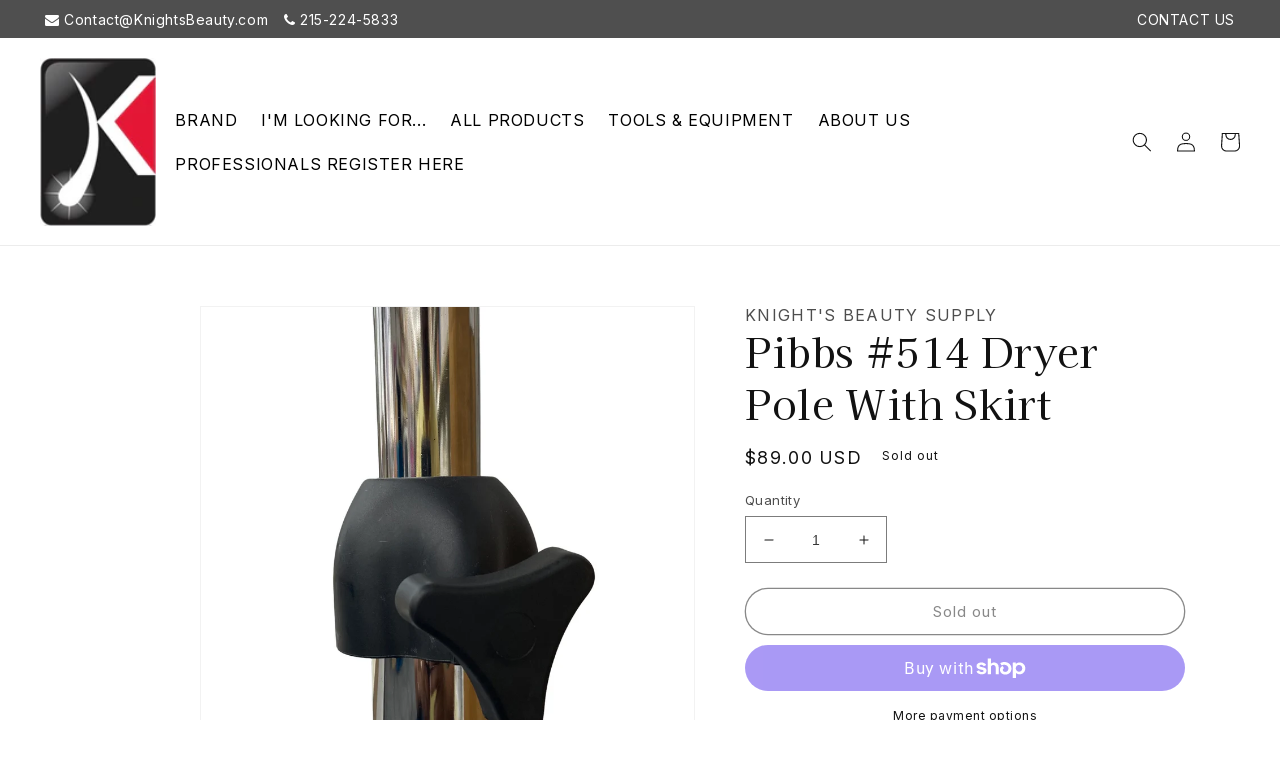

--- FILE ---
content_type: text/css
request_url: https://knightsbeauty.com/cdn/shop/t/9/assets/custom.css?v=177483690183878377061672320724
body_size: 1703
content:
@import"https://fonts.googleapis.com/css2?family=Inter:wght@200;300;400;500;600;700;800&family=Kaisei+HarunoUmi:wght@400;500;700&display=swap";@import"https://cdnjs.cloudflare.com/ajax/libs/font-awesome/4.7.0/css/font-awesome.css";body{font-family:Inter,sans-serif!important}h1,h2,h3{font-family:Kaisei HarunoUmi,serif!important}h2{font-style:normal;font-weight:700;font-size:35px;line-height:1.3em;color:#000}.header{display:flex}img{max-width:100%}.brand_section_s .media img{width:100%!important;height:294px!important;object-fit:contain!important;position:relative!important}.brand_section_s .card--standard .card__content{position:absolute;top:auto;bottom:0;height:60px;background:#626262cc;display:block;padding:0 20px}.brand_section_s .card--standard .card__content a{color:#fff}.brand_section_s .card--media .card__inner .card__content{display:none}.brand_section_s .card__media .media{position:relative;height:100%}ul.grid.product-grid .media,ul.grid.product-grid .media img,ul.grid.product-grid .card__media{position:relative;width:100%;height:300px;object-fit:contain}ul.grid.product-grid .card__inner{flex-direction:column;--ratio-percent: 0 !important;background:#fff;border:1px solid #ddd;border-radius:10px}.collection.page-width ul.grid.product-grid .card__badge{position:absolute;bottom:20px;right:20px}.facets__heading,.facet-filters__label{font-family:Inter!important;font-weight:700;text-transform:uppercase}.facets__form *{font-size:16px}.facets__form *{font-size:16px;font-family:Inter}.card__heading{font-family:Inter!important;font-weight:700;text-transform:uppercase;font-size:16px}.top_bar{background:#4f4f4f;padding:5px 10px}.top_bar .header_row{display:flex;align-items:center}.top_bar .header_row .right_header{margin-left:auto;text-transform:uppercase}.top_bar a{text-decoration:none;color:#fff;padding:0 5px;font-weight:400;font-size:14px;line-height:17px}.text-center{text-align:center}ul.slick-dots{display:flex!important;list-style-type:none;justify-content:center;align-items:center;margin:10px 0;padding:0}ul.slick-dots li{margin:0}ul.slick-dots li.slick-active button{opacity:1}ul.slick-dots li button{width:5px;height:5px;display:block;color:transparent;margin:0 4px;background:#000;opacity:.5;border:none;border-radius:30px;font-size:1px;padding:0;cursor:pointer}.text-center.arrows_slider .slick-arrow{margin:0 20px;width:46px;height:46px}.header nav.header__inline-menu{margin-left:auto!important;margin-right:0}.header .list-menu__item{font-size:16px;text-transform:uppercase;color:#000}.banner_section .banner_row .right_banner,.banner_section .banner_row .left_banner{min-height:400px;display:flex;align-items:center;justify-content:center;width:100%;padding:90px 50px 180px}.banner_section .banner_row .left_banner .banner_text h4{font-weight:400;font-size:20px;line-height:24px;margin:10px 0;color:#fff}a.btn.btn_banner{border:1px solid #fff;color:#fff;text-decoration:none;display:inline-block;padding:10px 40px;margin-top:30px;font-size:18px}.banner_section .banner_row .left_banner .banner_text h2{font-size:45px;line-height:65px;font-weight:700;color:#fff;margin:10px 0}.text-center.arrows_slider_home .slick-arrow{width:46px;height:46px}.text-center.arrows_slider_home{display:flex;align-items:center;position:absolute;bottom:30px;width:100%;max-width:520px;margin:0 auto}.banner_section{position:relative;background:#000}.half_width{width:50%;display:flex;align-items:center;justify-content:center}.banner_section .banner_row .right_banner{opacity:1}.banner_section .banner_row:after{content:"";position:absolute;top:auto;left:0;bottom:0;right:0;width:100%;height:30%;background:linear-gradient(0deg,black,transparent);opacity:.3}.banner_section .half_width{width:100%}.banner_section .half_width .text-center.arrows_slider_home{justify-content:center}.text-center.arrows_slider_home a img{filter:brightness(0) invert(1)}.home_slider_dots{padding:0 20px}.home_slider_dots ul.slick-dots li button{background:#fff}.banner_section .banner_row .left_banner .banner_text{color:#fff;max-width:520px;margin:0 auto}.banner_section .banner_row{display:flex;width:100%}.our_videos_section,.we_deliver_section{padding:80px 0}.text-center.arrows_slider{display:flex;align-items:center;justify-content:center}.container{width:100%;max-width:1200px;margin:0 auto;padding:0px 20}.video_box{padding:10px}.video_box .play_btn{position:absolute;top:0;left:0;bottom:0;right:0;margin:auto}.video_box img.video_img{width:100%;height:270px;object-fit:cover;cursor:pointer}.video_box .play_btn{pointer-events:none}.video_box .video_img_s{position:relative}.video_box .video_img_s .video_code iframe,.video_box .video_img_s .video_code video{width:100%;height:100%;display:block}.video_box .video_img_s .video_code{width:100%;height:270px;background:#000;display:none}.we_deliver_row{display:flex}.we_deliver_row .we_deliver_right{width:45%;padding-left:30px}.we_deliver_row .we_deliver_col{width:55%;padding-right:30px}.box_list h4{font-family:Inter;font-style:normal;font-weight:500;font-size:28px;margin:0 0 10px}.box_list p{font-family:Inter;font-style:normal;font-weight:500;font-size:14px;margin:0}.box_list img{width:77px;max-width:77px;min-width:77px;height:auto;margin-right:20px}.box_list{display:flex;margin-bottom:30px;align-items:flex-start}.client_logos{background:#e4e4e4}.collection-list-wrapper{padding:60px 0}img.client_logo{width:100%;height:120px;object-fit:contain;padding:15px}.prev_btn_col{margin-left:auto}.collection_slider .color-background-1.gradient{background:#f7f7f7}.collection_slider .full-unstyled-link{font-family:Inter;font-style:normal;font-weight:700;font-size:14px;line-height:130%;text-align:center}.collection_slider .slider_section .card.card--standard.card--media{padding:10px}.collection_slider .slider_section{width:120%}.collection_slider{overflow:hidden;background:#f7f7f7}.footer_cols .footer_c a.c_box{display:block;color:#fff;margin-bottom:10px}.footer_cols{display:flex}.footer_cols .footer_c{width:25%}.footer_cols .footer_c.about_section_footer{width:30%;letter-spacing:0}.footer_cols ul.footer_menu{padding:0;list-style-type:none;column-count:2}.footer_cols ul.footer_menu li a{color:#fff}.footer_cols .social a i{font-size:20px;margin-right:10px}.footer_cols .footer_c{width:25%;padding:0 20px;font-size:14px}.footer_cols a{text-decoration:none;color:#fff}.footer_cols .footer_c h5{font-weight:700;font-size:14px;color:#fff}.footer_cols .footer_c h4{font-weight:700;font-size:20px;text-transform:uppercase;color:#fff}footer.new_footer{color:#fff}footer.new_footer{padding:60px 0}footer.new_footer .logo_img{height:90px}.copy_right_text{padding:10px;text-align:center;color:#fff;background:#353535;font-size:14px}.about_us_page_section .box_list img{width:40px;max-width:40px;min-width:40px}.we_deliver_row{align-items:center}.testimonials_section h2{text-align:center}section.testimonials_section{padding:60px 0;background:#f1f1f1}section.testimonials_section .test_content .test_desc{background:#fff;padding:40px;text-align:center;position:relative;min-height:220px;display:flex;align-items:center;justify-content:center}section.testimonials_section .test_content .test_desc:before{width:0;height:0;border-style:solid;border-width:10px 10px 0 10px;border-color:#ffffff transparent transparent transparent;content:"";position:absolute;bottom:-9px;left:0;right:0;margin:auto}section.testimonials_section .test_content{text-align:center;padding:15px}section.testimonials_section .test_content .test_info h4{font-weight:700;text-transform:uppercase}section.testimonials_section .test_i_t{width:100px;margin:0 auto;display:block}.test_slider_nav{display:flex;align-items:center;justify-content:center}.test_slider_nav .home_slider_dots ul.slick-dots li button{background:#000}.test_slider_nav .home_slider_dots ul.slick-dots{margin-top:0}.contact_cols .multicolumn-card__image-wrapper--third-width{width:60px}.product__info-wrapper.grid__item p{font-size:16px}.contact_cols .title-wrapper--no-top-margin{text-align:center;justify-content:center}.totals{justify-content:flex-start;align-items:center}.cart-items thead th{font-size:16px;font-weight:700;letter-spacing:0}a.close_popup{position:absolute;top:0;right:0;background:#000;width:50px;height:50px;color:#fff;display:flex;align-items:center;justify-content:center;text-decoration:none}.popup_custom .popup_module{position:fixed;top:0;left:0;background:#00000080;width:100%;height:100%;z-index:999;display:flex;align-items:center;justify-content:center}.popup_custom .popup_module .popup_content .button{margin:10px}.popup_custom .popup_module .popup_content h2{margin-top:0}.popup_custom .popup_module .popup_content{background:#fff;max-width:600px;text-align:center;padding:40px;position:relative}@media only screen and (min-width: 990px){.product--medium .thumbnail-list{display:block;max-height:500px;overflow:auto}.thumbnail-slider{width:100px;position:absolute;top:0;z-index:22}slider-component.slider-mobile-gutter.slider_main{width:calc(100% - 120px);margin-left:120px}.product--medium .thumbnail-list .thumbnail-list__item{margin:15px 0!important}.product__media-item img{width:100%;height:500px!important;object-fit:contain!important;position:relative!important}.product__media.media.media--transparent.gradient.global-media-settings{padding:0!important;height:auto!important}}@media only screen and (max-width: 990px){.banner_section .banner_row{flex-direction:column-reverse}.banner_section .banner_row .left_banner .banner_text h2{font-size:40px;line-height:1.2em}.banner_section .banner_row .right_banner,.banner_section .banner_row .left_banner{padding:50px 30px 120px}.footer_cols{flex-direction:column}.footer_cols .footer_c{width:100%!important}.we_deliver_row{flex-direction:column}.we_deliver_row .we_deliver_col,.we_deliver_row .we_deliver_right{width:100%;padding:20px}.text-center.arrows_slider_home{left:0}.header{display:flex;justify-content:space-between;padding:0 20px}.top_bar{display:none}.collection_slider .slider_section{width:100%}}
/*# sourceMappingURL=/cdn/shop/t/9/assets/custom.css.map?v=177483690183878377061672320724 */


--- FILE ---
content_type: text/javascript; charset=utf-8
request_url: https://knightsbeauty.com/products/pibbs-dryer-pole-with-skirt.js
body_size: 686
content:
{"id":7171489169470,"title":"Pibbs #514 Dryer Pole With Skirt","handle":"pibbs-dryer-pole-with-skirt","description":"\u003cp\u003ePibbs #514 Dryer Pole and Skirt is the complete mechanism used to secure your dryer at a set height.   \u003c\/p\u003e\n\u003cp\u003e\u003cbr\u003e\u003c\/p\u003e","published_at":"2023-06-12T15:26:28-04:00","created_at":"2023-06-12T15:26:28-04:00","vendor":"Knight's Beauty Supply","type":"","tags":[],"price":8900,"price_min":8900,"price_max":8900,"available":false,"price_varies":false,"compare_at_price":null,"compare_at_price_min":0,"compare_at_price_max":0,"compare_at_price_varies":false,"variants":[{"id":40090999259198,"title":"Default Title","option1":"Default Title","option2":null,"option3":null,"sku":"B6A","requires_shipping":true,"taxable":true,"featured_image":null,"available":false,"name":"Pibbs #514 Dryer Pole With Skirt","public_title":null,"options":["Default Title"],"price":8900,"weight":1361,"compare_at_price":null,"inventory_management":"shopify","barcode":"","requires_selling_plan":false,"selling_plan_allocations":[]}],"images":["\/\/cdn.shopify.com\/s\/files\/1\/0548\/9213\/4462\/files\/PIBBSDRYERPOLE.png?v=1687200696"],"featured_image":"\/\/cdn.shopify.com\/s\/files\/1\/0548\/9213\/4462\/files\/PIBBSDRYERPOLE.png?v=1687200696","options":[{"name":"Title","position":1,"values":["Default Title"]}],"url":"\/products\/pibbs-dryer-pole-with-skirt","media":[{"alt":null,"id":22658400780350,"position":1,"preview_image":{"aspect_ratio":0.804,"height":2330,"width":1874,"src":"https:\/\/cdn.shopify.com\/s\/files\/1\/0548\/9213\/4462\/files\/PIBBSDRYERPOLE.png?v=1687200696"},"aspect_ratio":0.804,"height":2330,"media_type":"image","src":"https:\/\/cdn.shopify.com\/s\/files\/1\/0548\/9213\/4462\/files\/PIBBSDRYERPOLE.png?v=1687200696","width":1874}],"requires_selling_plan":false,"selling_plan_groups":[]}

--- FILE ---
content_type: text/javascript; charset=utf-8
request_url: https://knightsbeauty.com/products/pibbs-dryer-pole-with-skirt.js
body_size: 224
content:
{"id":7171489169470,"title":"Pibbs #514 Dryer Pole With Skirt","handle":"pibbs-dryer-pole-with-skirt","description":"\u003cp\u003ePibbs #514 Dryer Pole and Skirt is the complete mechanism used to secure your dryer at a set height.   \u003c\/p\u003e\n\u003cp\u003e\u003cbr\u003e\u003c\/p\u003e","published_at":"2023-06-12T15:26:28-04:00","created_at":"2023-06-12T15:26:28-04:00","vendor":"Knight's Beauty Supply","type":"","tags":[],"price":8900,"price_min":8900,"price_max":8900,"available":false,"price_varies":false,"compare_at_price":null,"compare_at_price_min":0,"compare_at_price_max":0,"compare_at_price_varies":false,"variants":[{"id":40090999259198,"title":"Default Title","option1":"Default Title","option2":null,"option3":null,"sku":"B6A","requires_shipping":true,"taxable":true,"featured_image":null,"available":false,"name":"Pibbs #514 Dryer Pole With Skirt","public_title":null,"options":["Default Title"],"price":8900,"weight":1361,"compare_at_price":null,"inventory_management":"shopify","barcode":"","requires_selling_plan":false,"selling_plan_allocations":[]}],"images":["\/\/cdn.shopify.com\/s\/files\/1\/0548\/9213\/4462\/files\/PIBBSDRYERPOLE.png?v=1687200696"],"featured_image":"\/\/cdn.shopify.com\/s\/files\/1\/0548\/9213\/4462\/files\/PIBBSDRYERPOLE.png?v=1687200696","options":[{"name":"Title","position":1,"values":["Default Title"]}],"url":"\/products\/pibbs-dryer-pole-with-skirt","media":[{"alt":null,"id":22658400780350,"position":1,"preview_image":{"aspect_ratio":0.804,"height":2330,"width":1874,"src":"https:\/\/cdn.shopify.com\/s\/files\/1\/0548\/9213\/4462\/files\/PIBBSDRYERPOLE.png?v=1687200696"},"aspect_ratio":0.804,"height":2330,"media_type":"image","src":"https:\/\/cdn.shopify.com\/s\/files\/1\/0548\/9213\/4462\/files\/PIBBSDRYERPOLE.png?v=1687200696","width":1874}],"requires_selling_plan":false,"selling_plan_groups":[]}

--- FILE ---
content_type: text/javascript
request_url: https://knightsbeauty.com/cdn/shop/t/9/assets/custom.js?v=81764604927068915451675154566
body_size: -343
content:
$(document).on("click",".video_box  img.video_img",function(){$(this).hide(),$(this).closest(".video_box").find(".play_btn").hide(),$(this).closest(".video_box").find(".video_code").show()}),$(document).on("click",".close_popup",function(e){e.preventDefault(),$(".popup_custom").hide()}),$(".product.product--medium.grid fieldset.js.product-form__input input").removeAttr("checked"),$(".banner_slider").slick({infinite:!0,slidesToShow:1,slidesToScroll:1,dots:!0,nextArrow:".next_btn_home",prevArrow:".prev_btn_home",appendDots:$(".home_slider_dots"),responsive:[{breakpoint:990,settings:{slidesToShow:1,slidesToScroll:1}}]}),$(".test_slider").slick({infinite:!0,slidesToShow:3,slidesToScroll:1,dots:!0,nextArrow:".next_btn_home",prevArrow:".prev_btn_home",appendDots:$(".home_slider_dots"),responsive:[{breakpoint:990,settings:{slidesToShow:1,slidesToScroll:1}}]}),$(".video_slider").slick({infinite:!0,slidesToShow:3,slidesToScroll:1,dots:!0,nextArrow:".next_btn",prevArrow:".prev_btn",appendDots:$(".video_slider_dots"),responsive:[{breakpoint:990,settings:{slidesToShow:2,slidesToScroll:2}},{breakpoint:600,settings:{slidesToShow:1,slidesToScroll:1}}]}),$(".collection-list.collection_slider_l").slick({infinite:!0,slidesToShow:5,slidesToScroll:1,dots:!1,nextArrow:".next_btn_col",prevArrow:".prev_btn_col",responsive:[{breakpoint:990,settings:{slidesToShow:1,slidesToScroll:1}}]}),$(".logo_slider").slick({infinite:!0,slidesToShow:6,slidesToScroll:1,arrows:!1,responsive:[{breakpoint:990,settings:{slidesToShow:2,slidesToScroll:2}}]});
//# sourceMappingURL=/cdn/shop/t/9/assets/custom.js.map?v=81764604927068915451675154566
